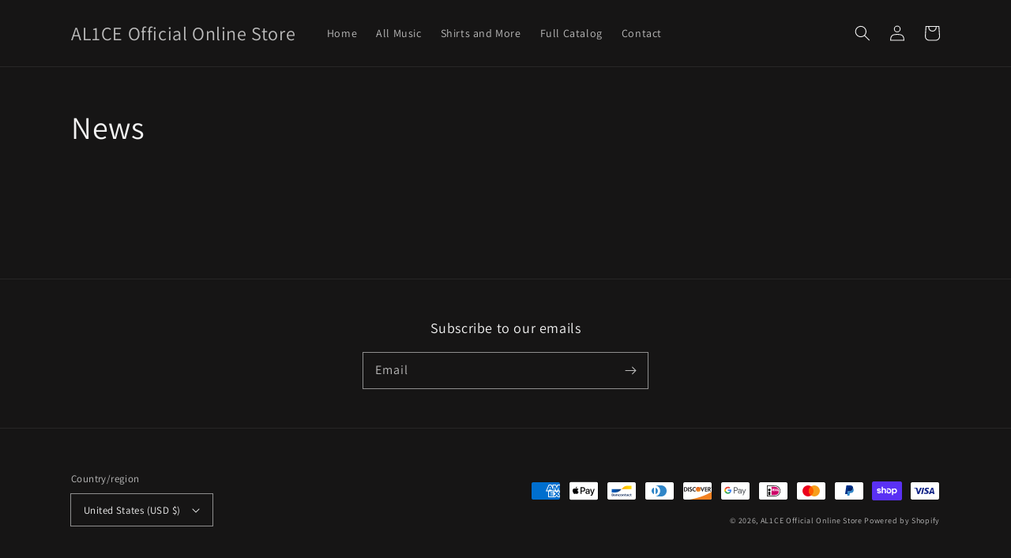

--- FILE ---
content_type: application/x-javascript; charset=utf-8
request_url: https://bundler.nice-team.net/app/shop/status/al1ce-official-online-merch.myshopify.com.js?1768783216
body_size: -362
content:
var bundler_settings_updated='1720028312';